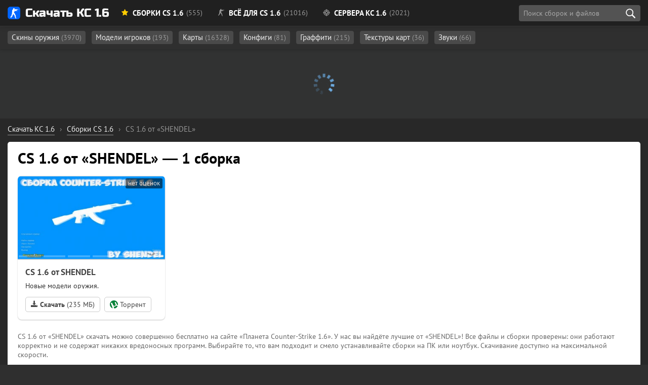

--- FILE ---
content_type: text/html; charset=utf-8
request_url: https://cs16planet.ru/sborki-cs-16/filter/cs-author-name/SHENDEL/
body_size: 6876
content:
<!DOCTYPE html> <html lang="ru-RU" prefix="og: http://ogp.me/ns# article: http://ogp.me/ns/article# image: http://ogp.me/ns/image# profile: https://ogp.me/ns/profile# ya: http://webmaster.yandex.ru/vocabularies/"> <head> <meta charset="utf-8"> <title>SHENDEL - скачать 1 сборку CS 1.6 от «SHENDEL»</title> <meta name="description" content="SHENDEL - автор модификаций Counter-Strike 1.6. На данный момент, автор разработал пока 1 сборку CS 1.6. У нас вы можете скачать официальные и неофициальные сборки CS 1.6 от «SHENDEL» бесплатно." /> <meta name="robots" content="noindex, follow"> <meta name="HandheldFriendly" content="true"> <meta name="format-detection" content="telephone=no"> <meta name="viewport" content="initial-scale=1.0, width=device-width"> <meta name="apple-mobile-web-app-capable" content="yes"> <meta name="apple-mobile-web-app-status-bar-style" content="default"> <meta name="theme-color" content="#2173d9"> <meta name="msapplication-navbutton-color" content="#2173d9"> <meta name="apple-mobile-web-app-status-bar-style" content="#2173d9"> <style media="screen"> @font-face { font-family: 'Russo One'; src: url('/fonts/RussoOne/subset-RussoOne-Regular.woff2') format('woff2'), url('/fonts/RussoOne/subset-RussoOne-Regular.woff') format('woff'), url('/fonts/RussoOne/subset-RussoOne-Regular.eot'), url('/fonts/RussoOne/subset-RussoOne-Regular.eot?#iefix') format('embedded-opentype'), url('/fonts/RussoOne/subset-RussoOne-Regular.ttf') format('truetype'); font-weight: 400; font-style: normal; } @font-face { font-family: 'PT Sans'; src: url('/fonts/PTSans/subset-PTSans-Regular.woff2') format('woff2'), url('/fonts/PTSans/subset-PTSans-Regular.woff') format('woff'), url('/fonts/PTSans/subset-PTSans-Regular.eot'), url('/fonts/PTSans/subset-PTSans-Regular.eot?#iefix') format('embedded-opentype'), url('/fonts/PTSans/subset-PTSans-Regular.ttf') format('truetype'); font-weight: normal; font-style: normal; } @font-face { font-family: 'icomoon'; src: url('/fonts/icons/icomoon.woff') format('woff'), url('/fonts/icons/icomoon.eot'), url('/fonts/icons/icomoon.eot#iefix') format('embedded-opentype'), url('/fonts/icons/icomoon.svg#icomoon') format('svg'), url('/fonts/icons/icomoon.ttf') format('truetype'); font-weight: normal; font-style: normal; } @font-face { font-family: 'PT Sans'; src: url('/fonts/PTSans/subset-PTSans-Bold.woff2') format('woff2'), url('/fonts/PTSans/subset-PTSans-Bold.woff') format('woff'), url('/fonts/PTSans/subset-PTSans-Bold.eot'), url('/fonts/PTSans/subset-PTSans-Bold.eot?#iefix') format('embedded-opentype'), url('/fonts/PTSans/subset-PTSans-Bold.ttf') format('truetype'); font-weight: bold; font-style: normal; font-display: swap; } @font-face { font-family: 'PT Sans'; src: url('/fonts/PTSans/subset-PTSans-Italic.woff2') format('woff2'), url('/fonts/PTSans/subset-PTSans-Italic.woff') format('woff'), url('/fonts/PTSans/subset-PTSans-Italic.eot'), url('/fonts/PTSans/subset-PTSans-Italic.eot?#iefix') format('embedded-opentype'), url('/fonts/PTSans/subset-PTSans-Italic.ttf') format('truetype'); font-weight: normal; font-style: italic; font-display: swap; } </style> <link rel="preload" as="font" type="font/woff2" href="/fonts/PTSans/subset-PTSans-Regular.woff2" crossorigin> <link rel="preload" as="font" type="font/woff2" href="/fonts/PTSans/subset-PTSans-Bold.woff2" crossorigin> <link rel="preload" as="font" type="font/woff" href="/fonts/icons/icomoon.woff" crossorigin> <link rel="stylesheet" href="/min/83/critical"> <link rel="shortcut icon" href="/favicon.ico" type="image/x-icon"> <link rel="icon" href="/favicon.svg" type="image/svg+xml" sizes="any" /> <link rel="apple-touch-icon" href="/favicon.png" /> <meta property="og:site_name" content="Планета CS 1.6" /> <meta property="og:image" content="/images/homepage/cover.jpg" /> <link rel="image_src" href="/images/homepage/cover.jpg"> <link rel="stylesheet" media="print" onload="this.onload=null;this.removeAttribute('media');" href="/min/36/noncritical"> <noscript> <link rel="stylesheet" href="/min/36/noncritical"> </noscript> <style media="screen"> body { background: #011715 url('/images/bg5-min.jpg') 50% 20px; background-size: cover; background-repeat: no-repeat; background-attachment: fixed; background-position-x: right; } </style> </head> <body class="redesign design2" itemscope itemtype="http://schema.org/WebPage"> <header> <div class="main-header"> <div class="main-header-layout container" itemscope itemtype="https://schema.org/SiteNavigationElement"> <div class="logo-planet"> <a href="https://cs16planet.ru"><span class="logo"></span> Скачать КС 1.6</a> </div> <style media="screen"> .header-link__sborki:after { content: ' (555)' } .header-link__servers:after { content: ' (2021)' } .header-link__files:after { content: ' (21016)'; } </style> <nav class="main-navigation"> <ul class="main-navigation__list"> <li itemprop="name" class="subheader-open" data-subheader="subheader-main"><a itemprop="url" href="/sborki-cs-16/" class="header-link header-link__sborki"><span class="icon icon-star"></span> Сборки CS 1.6</a></li> <li itemprop="name" class="subheader-open" data-subheader="subheader-files"><a itemprop="url" href="/vse-dlya-cs-16/" class="header-link header-link__files"><span class="icon icon-cs"></span> Всё для CS 1.6</a></li> <li itemprop="name" class="subheader-open" data-subheader="subheader-servers"><a itemprop="url" href="/servers/" class="header-link header-link__servers"><span class="icon icon-aim"></span> Сервера КС 1.6</a></li> </ul> <div class="header-button"> <div class="search search-block" id="block_search"> <div class="float-left"> <input class="search-block__input" id="side_search" placeholder="Поиск сборок и файлов" type="search" value="" size="40" maxlength="128"> </div> <div class="search-block__actions"> <button id="btn-search" class="search-block__submit" type="submit" title="Начать поиск" aria-label="search"></button> </div> <div id="searchsuggestions" class="sugg"></div> </div> </div> </nav> </div> </div> <div class="subheader"> <div class="main-header-layout container subheader-links__wrapper"> <div class="subheader-links"> <ul id="subheader-main" > <li><a href="/sborki-cs-16/cs-go/">Со скинами CS GO <span class="subheader-count">(151)</span></a></li> <li><a href="/sborki-cs-16/filter/cs-knife-type/Нож-бабочка/">С бабочкой <span class="subheader-count">(20)</span></a></li> <li><a href="/sborki-cs-16/filter/cs-graphics/HD/">HD <span class="subheader-count">(60)</span></a></li> <li><a href="/sborki-cs-16/s-adminkoj/">С админкой <span class="subheader-count">(9)</span></a></li> <li><a href="/sborki-cs-16/dlja-slabyh-pk/">Для слабых ПК <span class="subheader-count">(10)</span></a></li> <li><a href="/sborki-cs-16/nastroennye/">Настроенные сборки <span class="subheader-count">(21)</span></a></li> <li><a href="https://cs16planet.ru/sborki-cs-16/filter/launcher/">С лаунчером <span class="subheader-count">(3)</span></a></li> </ul> <ul id="subheader-files" class="subheader-links__active"> <li> <a href="/modeli-oruzhiya-cs-16/">Скины оружия <span class="subheader-count">(3970)</span></a> </li> <li> <a href="/modeli-igrokov-cs-16/">Модели игроков <span class="subheader-count">(193)</span></a> </li> <li> <a href="/karty-cs-16/">Карты <span class="subheader-count">(16328)</span></a> </li> <li> <a href="/konfigi-dlya-cs-16/">Конфиги <span class="subheader-count">(81)</span></a> </li> <li> <a href="/graffiti-cs-16/">Граффити <span class="subheader-count">(215)</span></a> </li> <li> <a href="/tekstury-kart-dlya-cs-16/">Текстуры карт <span class="subheader-count">(36)</span></a> </li> <li> <a href="/zvuki-dlya-cs-16/">Звуки <span class="subheader-count">(66)</span></a> </li> </ul> <ul id="subheader-servers"> <li><a href="/servers/mod/public/">Public <span class="subheader-count">(336)</span></a></li> <li><a href="/servers/mod/csdm/">CSDM <span class="subheader-count">(108)</span></a></li> <li><a href="/servers/mod/zombie/">Зомби <span class="subheader-count">(236)</span></a></li> <li><a href="/servers/empty/">Пустые <span class="subheader-count">(13)</span></a></li> <li><a href="/servers/mod/jailbreak/">JailBreak <span class="subheader-count">(78)</span></a></li> <li><a href="/servers/mod/guns-lasers/">Пушки и Лазеры <span class="subheader-count">(104)</span></a></li> <li><a href="/servers/mod/gungame/">GunGame <span class="subheader-count">(69)</span></a></li> <li><a href="/servers/mod/surf/">Surf <span class="subheader-count">(13)</span></a></li> <li><a href="/servers/mod/deathrun/">Deathrun <span class="subheader-count">(26)</span></a></li> </ul> </div> </div> </div> </header> <div class="main-margin"></div> <div class="container roulette" id="roulette"> <div id="roulette-loader"> <div class="roulette-loader-gif"></div> </div> </div> <div class="container main-container full-container"> <ul itemscope="" itemtype="https://schema.org/BreadcrumbList" class="breadcrumb"><li itemprop="itemListElement" itemscope itemtype="https://schema.org/ListItem"><a class="" itemprop="item" href="https://cs16planet.ru/"><span itemprop="name">Скачать КС 1.6</span></a><meta itemprop="position" content="1"></li><li class="speedbar_sep">›</li><li itemprop="itemListElement" itemscope itemtype="https://schema.org/ListItem"><a class="" itemprop="item" href="https://cs16planet.ru/sborki-cs-16/"><span itemprop="name">Сборки CS 1.6</span></a><meta itemprop="position" content="2"></li><li class="speedbar_sep">›</li> <li itemprop="itemListElement" itemscope itemtype="https://schema.org/ListItem"><a class="active" itemprop="item" href="https://cs16planet.ru/sborki-cs-16/filter/cs-author-name/SHENDEL/"><span itemprop="name">CS 1.6 от «SHENDEL»</span></a><meta itemprop="position" content="3"></li> </ul> <script type="application/ld+json">{ "@context": "https://schema.org", "@type": "BreadcrumbList", "itemListElement": [{ "@type": "ListItem", "position": 1, "item": { "@id": "https://cs16planet.ru/", "name": "Скачать КС 1.6" } },{ "@type": "ListItem", "position": 2, "item": { "@id": "https://cs16planet.ru/sborki-cs-16/", "name": "Cборки КС 1.6" } }{ "@type": "ListItem", "position": 3, "item": { "@id": "https://cs16planet.ru/sborki-cs-16/filter/cs-author-name/SHENDEL/", "name": "CS 1.6 от «SHENDEL»" } }]	}</script> <div class="main-wrapper"> <main itemscope itemtype="http://schema.org/WebPage"> <div class="cat-title cat-title__sborki mb-3"> <h1 itemprop="headline name">CS 1.6 от «SHENDEL» ― 1 сборка</h1> </div> <div id='dle-content'><div id="main-files" class="files-grid files-grid__sborki"><div class="file file-rectangular" id="news-1956" data-id="1956"> <div class="file-wrapper"> <div class="block-image"> <img src="/uploads/posts/2021-09/thumbs/1632246485_shendel.jpg" alt="CS 1.6 от SHENDEL" class="teaser__img lazy" srcset="/m.gif"> <img class="teaser-lazy-2 teaser-lazy" src="/m.gif" data-src="/images/thumbs/cs16-shendel-2.jpg" alt=""> <img class="teaser-lazy-3 teaser-lazy" src="/m.gif" data-src="/images/thumbs/cs16-shendel-3.jpg" alt=""> <img class="teaser-lazy-4 teaser-lazy" src="/m.gif" data-src="/images/thumbs/cs16-shendel-1.jpg" alt=""> <img class="teaser-lazy-5 teaser-lazy" src="/m.gif" data-src="/images/thumbs/cs16-shendel-5.jpg" alt=""> <div class="teaser-lazy-6 lazy-div"> <span class="lazy-div_text">CS 1.6 от SHENDEL – эксклюзивная сборка Counter-Strike 1.6 от Валентина Могрицкий (он же Shendel, автор именной сборки, рядовой игрок CS 1.6). Главный фон выполнен простенько, белый калаш на голубом фоне и логотип «by Shendel». Окно «Настройка» осталась стандартного зеленого...</span></div> <div class="teaser-slider-wrapper"><div class="teaser-slider teaser-slider-1"></div> <div class="teaser-slider teaser-slider-2"></div> <div class="teaser-slider teaser-slider-3"></div> <div class="teaser-slider teaser-slider-4"></div> <div class="teaser-slider teaser-slider-5"></div> <div class="teaser-slider teaser-slider-6"></div> </div> <div class="block-image__star"><span class="rating-null"></span></div> </div> <div class="file-info"> <div class="file-heading mb-1"> <a href="https://cs16planet.ru/sborki-cs-16/1956-skachat-ks-16-ot-shendel.html"> <span class="file-heading__name">CS 1.6 от SHENDEL</span> </a> </div> <span class="file-info__text file-info__text-attr" style="display: inline-block; padding-top: 5px; padding-bottom: 5px" data-text="Новые модели оружия. "></span> <div class="file-download mt-2"> <div class="file-download__wrapper"> <div> <a href="#download" class="ext-link no_blank cs-link mt-2 mr-2" data-ext="L2Rvd25sb2FkL2NzMTZfc2hlbmRlbC5leGU="><span class="icon-download3"></span> <b>Скачать</b> (235 МБ)</a> <a href="#torrent" class="ext-link no_blank cs-link file-download__torrent mt-2" data-ext="L2Rvd25sb2FkL2NzMTZfc2hlbmRlbC5leGUudG9ycmVudA=="><span class="icon2 icon2-torrent mr-1"></span> <span class="text__torrent"></span></a> </div> </div> </div> </div> </div> </div> </div></div> <div class="cat-description-short mt-3 mb-0"> CS 1.6 от «SHENDEL» скачать можно совершенно бесплатно на сайте «Планета Counter-Strike 1.6». У нас вы найдёте лучшие от «SHENDEL»! Все файлы и сборки проверены: они работают корректно и не содержат никаких вредоносных программ. Выбирайте то, что вам подходит и смело устанавливайте сборки на ПК или ноутбук. Скачивание доступно на максимальной скорости. </div> </main> <aside><div class="side-block get-top" id="get-top" hidden></div></aside> </div> </div> <div class="clear"></div> <footer> <div class="footer-body"> <div class="footer container"> <div class="footer-top"> <nav> <ul class="footer-menu"> <li><a href="/about/">О проекте</a></li> <li><a href="/contacts/">Контакты</a></li> <li><span class="ext-link" data-ext="L3BhcnRuZXJzLw==">Наши партнёры</span></li> <li><span class="ext-link external-link" data-ext="L2Rvd25sb2FkLw==">Все установщики</span></li> <li><span class="ext-link" data-ext="L2hvdy1jaGVjay8=">Как мы проверяем сборки</span></li> </ul> </nav> <div class="footer-rating mt-2"> <div class="footer-rating-star"><span style="width:86%"></span></div> <div class="footer-rating-text">Средний рейтинг сборок и файлов: 4.31 из 5 на основе 3361 комментариев</div> </div> </div> <div class="footer-links-contact"> <span class="ext-link footer-contact-item footer-contact__telegram" data-ext="aHR0cHM6Ly90Lm1lL2hvb2x6"> <span class="icon icon-social-telegram"></span> Задать вопрос главному администратору в Telegram </span> <a href="https://vk.com/planet_cs16" target="_blank" class="footer-contact-item footer-contact__vk"> <span class="icon icon-social-vk"></span> Наша группа ВКонтакте </a> <a href="https://www.youtube.com/channel/UCIvJz_Z4u0zBZJaEYSlQ6vA" target="_blank" class="footer-contact-item footer-contact__youtube"> <span class="icon icon-social-youtube"></span> Канал на YouTube </a> </div> <div class="footer-links"> <nav class="footer-links__block"> <div class="footer-links__title">Полезное</div> <ul> <li><a href="/cs-online/">КС Онлайн</a></li> <li><a href="/cs-online/global-offensive.html">Играть в КС ГО онлайн</a></li> <li><a href="/training/">Тренировка АИМ</a></li> <li><a href="/nicknames/">Никнеймы</a></li> <li><a href="/steam-avatars/">Аватарки</a></li> <li><a href="/counter-strike-source.html">CSS v34 / v92</a></li> </ul> </nav> <nav class="footer-links__block"> <div class="footer-links__title">Файлы для создания сборок</div> <ul> <li><a href="/vse-dlya-cs-16/">Все файлы</a></li> <li><a href="/modeli-oruzhiya-cs-16/">Скины на CS 1.6</a></li> <li><a href="/konfigi-dlya-cs-16/">Конфиги для CS 1.6</a></li> <li><a href="/modeli-igrokov-cs-16/">Модели игроков для CS 1.6</a></li> <li><a href="/karty-cs-16/">Карты для CS 1.6</a></li> </ul> </nav> <nav class="footer-links__block"> <div class="footer-links__title">Отчёты о вирусах</div> <ul> <li><span class="ext-link external-link" data-ext="aHR0cHM6Ly90cmFuc3BhcmVuY3lyZXBvcnQuZ29vZ2xlLmNvbS9zYWZlLWJyb3dzaW5nL3NlYXJjaD91cmw9Y3MxNnBsYW5ldC5ydQ==">Google</span></li> <li><span class="ext-link external-link" data-ext="aHR0cHM6Ly95YW5kZXgucnUvc2FmZXR5Lz91cmw9Y3MxNnBsYW5ldC5ydQ==">Yandex</span></li> <li><span class="ext-link external-link" data-ext="aHR0cHM6Ly93d3cudmlydXN0b3RhbC5jb20vZ3VpL3VybC83MjE2YjQ5YjY5Yjk3ZGJlYjRiZGIzOTEyNGU4ODk1NjZmM2Q2OTE2MDMxMzIwODNlZGQ4OWE4YTFhZjRiZDEwL2RldGVjdGlvbg==">Virustotal</span></li> <li><span class="ext-link external-link" data-ext="aHR0cHM6Ly9zaXRlY2hlY2suc3VjdXJpLm5ldC9yZXN1bHRzL2h0dHBzL2NzMTZwbGFuZXQucnU=">Sucuri Labs</span></li> </ul> </nav> <div class="footer-links__block footer-links__counters"> <div class="footer-links__title">Счётчики</div> <div class="footer-links__counters mt-2"> <span class="ext-link" data-ext="aHR0cHM6Ly9tZXRyaWthLnlhbmRleC5ydS9zdGF0Lz9pZD00ODU5OTAyMSZhbXA7ZnJvbT1pbmZvcm1lcg=="> <img src="https://informer.yandex.ru/informer/48599021/3_1_FFFFFFFF_EFEFEFFF_0_pageviews" loading="lazy" style="width:88px; height:31px; border:0;" alt="Яндекс.Метрика" title="Яндекс.Метрика: данные за сегодня (просмотры, визиты и уникальные посетители)" class="ym-advanced-informer" data-cid="48599021" data-lang="ru" /> </span> <noscript> <div><img src="https://mc.yandex.ru/watch/48599021" style="position:absolute; left:-9999px;" alt="" /></div> </noscript> </div> </div> </div> <div class="footer-bottom"> <div class="footer-copyright"> <div class="footer-copyright-text"> © 2018—2026 «CS16planet.ru». Все материалы и дистрибутивы Counter Strike представлены на сайте в ознакомительных целях. Любой файл будет удален по требованию правообладателя Valve™. <div class="footer-copyright__links"><a href="/">Главная</a> | <a target="_blank" href="/rules/">Правила сайта</a> | <a target="_blank" href="/dmca/">Правообладателям и DMCA</a> | <a target="_blank" href="/privacy-policy/">Политика конфиденциальности</a> | <a target="_blank" href="/terms-of-use/">Пользовательское соглашение</a></div> </div> </div> </div> </div> </div> </footer> <script src="/js/jquery-3.6.0.min.js"></script> <script>var dle_root = '/';
var dle_admin = '/';
var dle_login_hash = '9daffbbe715698e3275d255a743143bdd23f0f7b';
var dle_group = 5;
var dle_skin = 'Default';
var dle_wysiwyg = '1';
var quick_wysiwyg = '1';
var dle_min_search = '4';
var dle_act_lang = ["Да", "Нет", "Ввод", "Отмена", "Сохранить", "Удалить", "Загрузка. Пожалуйста, подождите..."];
var menu_short = 'Быстрое редактирование';
var menu_full = 'Полное редактирование';
var menu_profile = 'Просмотр профиля';
var menu_send = 'Отправить сообщение';
var menu_uedit = 'Админцентр';
var dle_info = 'Информация';
var dle_confirm = 'Подтверждение';
var dle_prompt = 'Ввод информации';
var dle_req_field = 'Заполните все необходимые поля';
var dle_del_agree = 'Вы действительно хотите удалить? Данное действие невозможно будет отменить';
var dle_spam_agree = 'Вы действительно хотите отметить пользователя как спамера? Это приведёт к удалению всех его комментариев';
var dle_c_title = 'Отправка жалобы';
var dle_complaint = 'Укажите текст Вашей жалобы для администрации:';
var dle_mail = 'Ваш e-mail:';
var dle_big_text = 'Выделен слишком большой участок текста.';
var dle_orfo_title = 'Укажите комментарий для администрации к найденной ошибке на странице:';
var dle_p_send = 'Отправить';
var dle_p_send_ok = 'Уведомление успешно отправлено';
var dle_save_ok = 'Изменения успешно сохранены. Обновить страницу?';
var dle_reply_title= 'Ответ на комментарий';
var dle_tree_comm = '0';
var dle_del_news = 'Удалить статью';
var dle_sub_agree = 'Вы действительно хотите подписаться на комментарии к данной публикации?';
var dle_captcha_type = '0';
var allow_dle_delete_news = false;</script><script>var urlFilter = 0;</script> <script>var dleSearchPage = 'dle_filter';</script> <script defer src="/min/66/ajax"></script> <script defer src="/min/54/main"></script> <style> .nosel { -webkit-touch-callout: none; /* iOS Safari */ -webkit-user-select: none; /* Safari */ -khtml-user-select: none; /* Konqueror HTML */ -moz-user-select: none; /* Old versions of Firefox */ -ms-user-select: none; /* Internet Explorer/Edge */ user-select: none; /* Non-prefixed version, currently supported by Chrome, Edge, Opera and Firefox */ } </style> <noscript> <style> /* Если скрипт выключен, убираем сдвиг от рулетки для гугла */ #roulette { display: none; } </style> </noscript> <div id="scroller" class="b-top" style="display: none"><span class="b-top__button"><span class="b-top__image"><img src="/images/up-top.png" alt="наверх"></span> <span class="b-top__text">наверх</span></span></div> </body> </html>